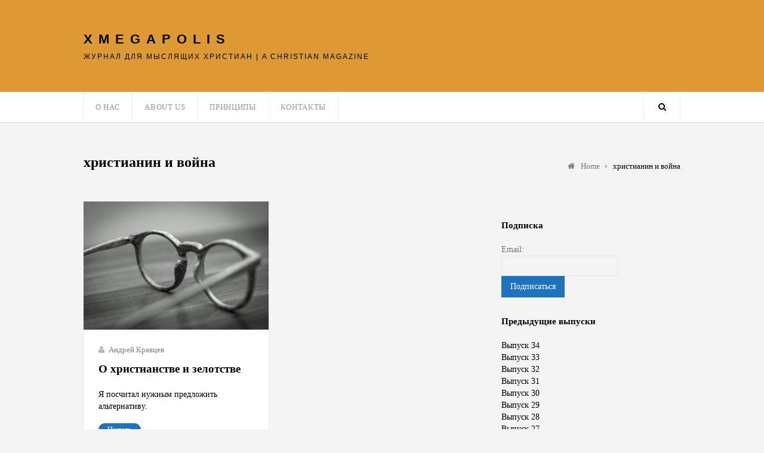

--- FILE ---
content_type: text/html; charset=UTF-8
request_url: https://xmegapolis.com/tag/%D1%85%D1%80%D0%B8%D1%81%D1%82%D0%B8%D0%B0%D0%BD%D0%B8%D0%BD-%D0%B8-%D0%B2%D0%BE%D0%B9%D0%BD%D0%B0/
body_size: 9098
content:
<!DOCTYPE html>
<html lang="en-US">

<head>
	<meta charset="UTF-8">
	<meta name="viewport" content="width=device-width, initial-scale=1">
	<link rel="pingback" href="https://xmegapolis.com/xmlrpc.php">
	<!--[if lt IE 9]>
		<script src="https://xmegapolis.com/wp-content/themes/wpex-luxmag/js/plugins/html5.js"></script>
	<![endif]-->
	<title>христианин и война &#8211; XMEGAPOLIS</title>
<meta name='robots' content='max-image-preview:large' />
<link rel='dns-prefetch' href='//fonts.googleapis.com' />
<link rel="alternate" type="application/rss+xml" title="XMEGAPOLIS &raquo; Feed" href="https://xmegapolis.com/feed/" />
<link rel="alternate" type="application/rss+xml" title="XMEGAPOLIS &raquo; Comments Feed" href="https://xmegapolis.com/comments/feed/" />
<link rel="alternate" type="application/rss+xml" title="XMEGAPOLIS &raquo; христианин и война Tag Feed" href="https://xmegapolis.com/tag/%d1%85%d1%80%d0%b8%d1%81%d1%82%d0%b8%d0%b0%d0%bd%d0%b8%d0%bd-%d0%b8-%d0%b2%d0%be%d0%b9%d0%bd%d0%b0/feed/" />
<style id='wp-img-auto-sizes-contain-inline-css' type='text/css'>
img:is([sizes=auto i],[sizes^="auto," i]){contain-intrinsic-size:3000px 1500px}
/*# sourceURL=wp-img-auto-sizes-contain-inline-css */
</style>
<style id='wp-emoji-styles-inline-css' type='text/css'>

	img.wp-smiley, img.emoji {
		display: inline !important;
		border: none !important;
		box-shadow: none !important;
		height: 1em !important;
		width: 1em !important;
		margin: 0 0.07em !important;
		vertical-align: -0.1em !important;
		background: none !important;
		padding: 0 !important;
	}
/*# sourceURL=wp-emoji-styles-inline-css */
</style>
<style id='wp-block-library-inline-css' type='text/css'>
:root{--wp-block-synced-color:#7a00df;--wp-block-synced-color--rgb:122,0,223;--wp-bound-block-color:var(--wp-block-synced-color);--wp-editor-canvas-background:#ddd;--wp-admin-theme-color:#007cba;--wp-admin-theme-color--rgb:0,124,186;--wp-admin-theme-color-darker-10:#006ba1;--wp-admin-theme-color-darker-10--rgb:0,107,160.5;--wp-admin-theme-color-darker-20:#005a87;--wp-admin-theme-color-darker-20--rgb:0,90,135;--wp-admin-border-width-focus:2px}@media (min-resolution:192dpi){:root{--wp-admin-border-width-focus:1.5px}}.wp-element-button{cursor:pointer}:root .has-very-light-gray-background-color{background-color:#eee}:root .has-very-dark-gray-background-color{background-color:#313131}:root .has-very-light-gray-color{color:#eee}:root .has-very-dark-gray-color{color:#313131}:root .has-vivid-green-cyan-to-vivid-cyan-blue-gradient-background{background:linear-gradient(135deg,#00d084,#0693e3)}:root .has-purple-crush-gradient-background{background:linear-gradient(135deg,#34e2e4,#4721fb 50%,#ab1dfe)}:root .has-hazy-dawn-gradient-background{background:linear-gradient(135deg,#faaca8,#dad0ec)}:root .has-subdued-olive-gradient-background{background:linear-gradient(135deg,#fafae1,#67a671)}:root .has-atomic-cream-gradient-background{background:linear-gradient(135deg,#fdd79a,#004a59)}:root .has-nightshade-gradient-background{background:linear-gradient(135deg,#330968,#31cdcf)}:root .has-midnight-gradient-background{background:linear-gradient(135deg,#020381,#2874fc)}:root{--wp--preset--font-size--normal:16px;--wp--preset--font-size--huge:42px}.has-regular-font-size{font-size:1em}.has-larger-font-size{font-size:2.625em}.has-normal-font-size{font-size:var(--wp--preset--font-size--normal)}.has-huge-font-size{font-size:var(--wp--preset--font-size--huge)}.has-text-align-center{text-align:center}.has-text-align-left{text-align:left}.has-text-align-right{text-align:right}.has-fit-text{white-space:nowrap!important}#end-resizable-editor-section{display:none}.aligncenter{clear:both}.items-justified-left{justify-content:flex-start}.items-justified-center{justify-content:center}.items-justified-right{justify-content:flex-end}.items-justified-space-between{justify-content:space-between}.screen-reader-text{border:0;clip-path:inset(50%);height:1px;margin:-1px;overflow:hidden;padding:0;position:absolute;width:1px;word-wrap:normal!important}.screen-reader-text:focus{background-color:#ddd;clip-path:none;color:#444;display:block;font-size:1em;height:auto;left:5px;line-height:normal;padding:15px 23px 14px;text-decoration:none;top:5px;width:auto;z-index:100000}html :where(.has-border-color){border-style:solid}html :where([style*=border-top-color]){border-top-style:solid}html :where([style*=border-right-color]){border-right-style:solid}html :where([style*=border-bottom-color]){border-bottom-style:solid}html :where([style*=border-left-color]){border-left-style:solid}html :where([style*=border-width]){border-style:solid}html :where([style*=border-top-width]){border-top-style:solid}html :where([style*=border-right-width]){border-right-style:solid}html :where([style*=border-bottom-width]){border-bottom-style:solid}html :where([style*=border-left-width]){border-left-style:solid}html :where(img[class*=wp-image-]){height:auto;max-width:100%}:where(figure){margin:0 0 1em}html :where(.is-position-sticky){--wp-admin--admin-bar--position-offset:var(--wp-admin--admin-bar--height,0px)}@media screen and (max-width:600px){html :where(.is-position-sticky){--wp-admin--admin-bar--position-offset:0px}}

/*# sourceURL=wp-block-library-inline-css */
</style><style id='global-styles-inline-css' type='text/css'>
:root{--wp--preset--aspect-ratio--square: 1;--wp--preset--aspect-ratio--4-3: 4/3;--wp--preset--aspect-ratio--3-4: 3/4;--wp--preset--aspect-ratio--3-2: 3/2;--wp--preset--aspect-ratio--2-3: 2/3;--wp--preset--aspect-ratio--16-9: 16/9;--wp--preset--aspect-ratio--9-16: 9/16;--wp--preset--color--black: #000000;--wp--preset--color--cyan-bluish-gray: #abb8c3;--wp--preset--color--white: #ffffff;--wp--preset--color--pale-pink: #f78da7;--wp--preset--color--vivid-red: #cf2e2e;--wp--preset--color--luminous-vivid-orange: #ff6900;--wp--preset--color--luminous-vivid-amber: #fcb900;--wp--preset--color--light-green-cyan: #7bdcb5;--wp--preset--color--vivid-green-cyan: #00d084;--wp--preset--color--pale-cyan-blue: #8ed1fc;--wp--preset--color--vivid-cyan-blue: #0693e3;--wp--preset--color--vivid-purple: #9b51e0;--wp--preset--gradient--vivid-cyan-blue-to-vivid-purple: linear-gradient(135deg,rgb(6,147,227) 0%,rgb(155,81,224) 100%);--wp--preset--gradient--light-green-cyan-to-vivid-green-cyan: linear-gradient(135deg,rgb(122,220,180) 0%,rgb(0,208,130) 100%);--wp--preset--gradient--luminous-vivid-amber-to-luminous-vivid-orange: linear-gradient(135deg,rgb(252,185,0) 0%,rgb(255,105,0) 100%);--wp--preset--gradient--luminous-vivid-orange-to-vivid-red: linear-gradient(135deg,rgb(255,105,0) 0%,rgb(207,46,46) 100%);--wp--preset--gradient--very-light-gray-to-cyan-bluish-gray: linear-gradient(135deg,rgb(238,238,238) 0%,rgb(169,184,195) 100%);--wp--preset--gradient--cool-to-warm-spectrum: linear-gradient(135deg,rgb(74,234,220) 0%,rgb(151,120,209) 20%,rgb(207,42,186) 40%,rgb(238,44,130) 60%,rgb(251,105,98) 80%,rgb(254,248,76) 100%);--wp--preset--gradient--blush-light-purple: linear-gradient(135deg,rgb(255,206,236) 0%,rgb(152,150,240) 100%);--wp--preset--gradient--blush-bordeaux: linear-gradient(135deg,rgb(254,205,165) 0%,rgb(254,45,45) 50%,rgb(107,0,62) 100%);--wp--preset--gradient--luminous-dusk: linear-gradient(135deg,rgb(255,203,112) 0%,rgb(199,81,192) 50%,rgb(65,88,208) 100%);--wp--preset--gradient--pale-ocean: linear-gradient(135deg,rgb(255,245,203) 0%,rgb(182,227,212) 50%,rgb(51,167,181) 100%);--wp--preset--gradient--electric-grass: linear-gradient(135deg,rgb(202,248,128) 0%,rgb(113,206,126) 100%);--wp--preset--gradient--midnight: linear-gradient(135deg,rgb(2,3,129) 0%,rgb(40,116,252) 100%);--wp--preset--font-size--small: 13px;--wp--preset--font-size--medium: 20px;--wp--preset--font-size--large: 36px;--wp--preset--font-size--x-large: 42px;--wp--preset--spacing--20: 0.44rem;--wp--preset--spacing--30: 0.67rem;--wp--preset--spacing--40: 1rem;--wp--preset--spacing--50: 1.5rem;--wp--preset--spacing--60: 2.25rem;--wp--preset--spacing--70: 3.38rem;--wp--preset--spacing--80: 5.06rem;--wp--preset--shadow--natural: 6px 6px 9px rgba(0, 0, 0, 0.2);--wp--preset--shadow--deep: 12px 12px 50px rgba(0, 0, 0, 0.4);--wp--preset--shadow--sharp: 6px 6px 0px rgba(0, 0, 0, 0.2);--wp--preset--shadow--outlined: 6px 6px 0px -3px rgb(255, 255, 255), 6px 6px rgb(0, 0, 0);--wp--preset--shadow--crisp: 6px 6px 0px rgb(0, 0, 0);}:where(.is-layout-flex){gap: 0.5em;}:where(.is-layout-grid){gap: 0.5em;}body .is-layout-flex{display: flex;}.is-layout-flex{flex-wrap: wrap;align-items: center;}.is-layout-flex > :is(*, div){margin: 0;}body .is-layout-grid{display: grid;}.is-layout-grid > :is(*, div){margin: 0;}:where(.wp-block-columns.is-layout-flex){gap: 2em;}:where(.wp-block-columns.is-layout-grid){gap: 2em;}:where(.wp-block-post-template.is-layout-flex){gap: 1.25em;}:where(.wp-block-post-template.is-layout-grid){gap: 1.25em;}.has-black-color{color: var(--wp--preset--color--black) !important;}.has-cyan-bluish-gray-color{color: var(--wp--preset--color--cyan-bluish-gray) !important;}.has-white-color{color: var(--wp--preset--color--white) !important;}.has-pale-pink-color{color: var(--wp--preset--color--pale-pink) !important;}.has-vivid-red-color{color: var(--wp--preset--color--vivid-red) !important;}.has-luminous-vivid-orange-color{color: var(--wp--preset--color--luminous-vivid-orange) !important;}.has-luminous-vivid-amber-color{color: var(--wp--preset--color--luminous-vivid-amber) !important;}.has-light-green-cyan-color{color: var(--wp--preset--color--light-green-cyan) !important;}.has-vivid-green-cyan-color{color: var(--wp--preset--color--vivid-green-cyan) !important;}.has-pale-cyan-blue-color{color: var(--wp--preset--color--pale-cyan-blue) !important;}.has-vivid-cyan-blue-color{color: var(--wp--preset--color--vivid-cyan-blue) !important;}.has-vivid-purple-color{color: var(--wp--preset--color--vivid-purple) !important;}.has-black-background-color{background-color: var(--wp--preset--color--black) !important;}.has-cyan-bluish-gray-background-color{background-color: var(--wp--preset--color--cyan-bluish-gray) !important;}.has-white-background-color{background-color: var(--wp--preset--color--white) !important;}.has-pale-pink-background-color{background-color: var(--wp--preset--color--pale-pink) !important;}.has-vivid-red-background-color{background-color: var(--wp--preset--color--vivid-red) !important;}.has-luminous-vivid-orange-background-color{background-color: var(--wp--preset--color--luminous-vivid-orange) !important;}.has-luminous-vivid-amber-background-color{background-color: var(--wp--preset--color--luminous-vivid-amber) !important;}.has-light-green-cyan-background-color{background-color: var(--wp--preset--color--light-green-cyan) !important;}.has-vivid-green-cyan-background-color{background-color: var(--wp--preset--color--vivid-green-cyan) !important;}.has-pale-cyan-blue-background-color{background-color: var(--wp--preset--color--pale-cyan-blue) !important;}.has-vivid-cyan-blue-background-color{background-color: var(--wp--preset--color--vivid-cyan-blue) !important;}.has-vivid-purple-background-color{background-color: var(--wp--preset--color--vivid-purple) !important;}.has-black-border-color{border-color: var(--wp--preset--color--black) !important;}.has-cyan-bluish-gray-border-color{border-color: var(--wp--preset--color--cyan-bluish-gray) !important;}.has-white-border-color{border-color: var(--wp--preset--color--white) !important;}.has-pale-pink-border-color{border-color: var(--wp--preset--color--pale-pink) !important;}.has-vivid-red-border-color{border-color: var(--wp--preset--color--vivid-red) !important;}.has-luminous-vivid-orange-border-color{border-color: var(--wp--preset--color--luminous-vivid-orange) !important;}.has-luminous-vivid-amber-border-color{border-color: var(--wp--preset--color--luminous-vivid-amber) !important;}.has-light-green-cyan-border-color{border-color: var(--wp--preset--color--light-green-cyan) !important;}.has-vivid-green-cyan-border-color{border-color: var(--wp--preset--color--vivid-green-cyan) !important;}.has-pale-cyan-blue-border-color{border-color: var(--wp--preset--color--pale-cyan-blue) !important;}.has-vivid-cyan-blue-border-color{border-color: var(--wp--preset--color--vivid-cyan-blue) !important;}.has-vivid-purple-border-color{border-color: var(--wp--preset--color--vivid-purple) !important;}.has-vivid-cyan-blue-to-vivid-purple-gradient-background{background: var(--wp--preset--gradient--vivid-cyan-blue-to-vivid-purple) !important;}.has-light-green-cyan-to-vivid-green-cyan-gradient-background{background: var(--wp--preset--gradient--light-green-cyan-to-vivid-green-cyan) !important;}.has-luminous-vivid-amber-to-luminous-vivid-orange-gradient-background{background: var(--wp--preset--gradient--luminous-vivid-amber-to-luminous-vivid-orange) !important;}.has-luminous-vivid-orange-to-vivid-red-gradient-background{background: var(--wp--preset--gradient--luminous-vivid-orange-to-vivid-red) !important;}.has-very-light-gray-to-cyan-bluish-gray-gradient-background{background: var(--wp--preset--gradient--very-light-gray-to-cyan-bluish-gray) !important;}.has-cool-to-warm-spectrum-gradient-background{background: var(--wp--preset--gradient--cool-to-warm-spectrum) !important;}.has-blush-light-purple-gradient-background{background: var(--wp--preset--gradient--blush-light-purple) !important;}.has-blush-bordeaux-gradient-background{background: var(--wp--preset--gradient--blush-bordeaux) !important;}.has-luminous-dusk-gradient-background{background: var(--wp--preset--gradient--luminous-dusk) !important;}.has-pale-ocean-gradient-background{background: var(--wp--preset--gradient--pale-ocean) !important;}.has-electric-grass-gradient-background{background: var(--wp--preset--gradient--electric-grass) !important;}.has-midnight-gradient-background{background: var(--wp--preset--gradient--midnight) !important;}.has-small-font-size{font-size: var(--wp--preset--font-size--small) !important;}.has-medium-font-size{font-size: var(--wp--preset--font-size--medium) !important;}.has-large-font-size{font-size: var(--wp--preset--font-size--large) !important;}.has-x-large-font-size{font-size: var(--wp--preset--font-size--x-large) !important;}
/*# sourceURL=global-styles-inline-css */
</style>

<style id='classic-theme-styles-inline-css' type='text/css'>
/*! This file is auto-generated */
.wp-block-button__link{color:#fff;background-color:#32373c;border-radius:9999px;box-shadow:none;text-decoration:none;padding:calc(.667em + 2px) calc(1.333em + 2px);font-size:1.125em}.wp-block-file__button{background:#32373c;color:#fff;text-decoration:none}
/*# sourceURL=/wp-includes/css/classic-themes.min.css */
</style>
<link rel='stylesheet' id='wpex-style-css' href='https://xmegapolis.com/wp-content/themes/wpex-luxmag/style.css?ver=1.6.0' type='text/css' media='all' />
<link rel='stylesheet' id='wpex-google-font-source-sans-pro-css' href='http://fonts.googleapis.com/css?family=Source+Sans+Pro%3A300%2C400%2C600%2C700&#038;subset=latin%2Cvietnamese%2Clatin-ext&#038;ver=6.9' type='text/css' media='all' />
<link rel='stylesheet' id='font-awesome-css' href='https://xmegapolis.com/wp-content/themes/wpex-luxmag/css/font-awesome.min.css?ver=4.2.0' type='text/css' media='all' />
<link rel='stylesheet' id='wp-pagenavi-css' href='https://xmegapolis.com/wp-content/plugins/wp-pagenavi/pagenavi-css.css?ver=2.70' type='text/css' media='all' />
<link rel='stylesheet' id='wp-author-bio-css' href='https://xmegapolis.com/wp-content/plugins/wp-about-author/wp-about-author.css?ver=1.6' type='text/css' media='all' />
<script type="text/javascript" src="https://xmegapolis.com/wp-includes/js/jquery/jquery.min.js?ver=3.7.1" id="jquery-core-js"></script>
<script type="text/javascript" src="https://xmegapolis.com/wp-includes/js/jquery/jquery-migrate.min.js?ver=3.4.1" id="jquery-migrate-js"></script>
<script type="text/javascript" src="https://xmegapolis.com/wp-content/plugins/mailchimp-widget/js/mailchimp-widget-min.js?ver=6.9" id="ns-mc-widget-js"></script>
<link rel="https://api.w.org/" href="https://xmegapolis.com/wp-json/" /><link rel="alternate" title="JSON" type="application/json" href="https://xmegapolis.com/wp-json/wp/v2/tags/1912" /><link rel="EditURI" type="application/rsd+xml" title="RSD" href="https://xmegapolis.com/xmlrpc.php?rsd" />
<meta name="generator" content="WordPress 6.9" />
<!--[if IE 8]><link rel="stylesheet" type="text/css" href="https://xmegapolis.com/wp-content/themes/wpex-luxmag/css/ie8.css" media="screen"><![endif]--><!--[if lt IE 9]>
			<script src="https://xmegapolis.com/wp-content/themes/wpex-luxmag/js/html5.js"></script>
		<![endif]--><!-- Theme Customizer Styling Options -->
<style type="text/css">
.home-slider-caption-excerpt .wpex-readmore a{background-color:#000000}.wpex-readmore a{background-color:#000000}#home-slider .flex-direction-nav li a:hover{background-color:#000000}.loop-entry .wpex-readmore a{background-color:#000000}.page-numbers a:hover, .page-numbers.current, .page-links span, .page-links a:hover span{background-color:#000000}.widget_tag_cloud a{background-color:#000000}body a.site-scroll-top:hover{background-color:#000000}.site-social a:hover{background-color:#000000}.author-badge{background-color:#000000}html input[type="button"]{background-color:#000000}html input[type="submit"]{background-color:#000000}.site-searchform button{background-color:#000000}#site-navigation .dropdown-menu > .current-menu-ancestor > a:after{background-color:#000000}#site-navigation .dropdown-menu > .current-menu-parent > a:after{background-color:#000000}#site-navigation .dropdown-menu > .current-menu-item > a:after{background-color:#000000}#wpex-widget-tags-tab a{background-color:#000000}a{color:#000000}a:hover{color:#000000}h1 a:hover{color:#000000}h2 a:hover{color:#000000}h3 a:hover{color:#000000}h4 a:hover{color:#000000}.header-search-icon:hover{color:#000000}#footer-wrap .wpex-tabs-widget-tabs a:hover{color:#000000}#footer-wrap .wpex-tabs-widget-tabs a.active{color:#000000}.wpex-tabs-widget-tabs a:hover{color:#000000}.wpex-tabs-widget-tabs a.active{color:#000000}.sidebar-container a:hover,.entry a:hover{color:#000}#header-wrap{ background-color:#dd9933 !important; }#logo a{ color:#000000 !important; }#blog-description{ color:#000000 !important; }#site-navigation-wrap{ background:#ffffff !important; }input[type="button"], input[type="submit"], .page-numbers a:hover, .page-numbers.current, .page-links span, .page-links a:hover span, .home-slider-caption-excerpt .wpex-readmore a, .loop-entry .wpex-readmore a{ color:#ffffff !important; }input[type="button"], input[type="submit"], .page-numbers a:hover, .page-numbers.current, .page-links span, .page-links a:hover span, .home-slider-caption-excerpt .wpex-readmore a, .loop-entry .wpex-readmore a{ background:#1e73be !important; }#footer-wrap a:hover{ color:#000000 !important; }#footer-bottom{ background:#dd9933 !important; }#footer-bottom, #footer-bottom p{ color:#000000 !important; }#footer-bottom a:hover{ color:#000000 !important; }
</style><!-- Typography CSS --><style type="text/css">body{font-family:"Verdana";color:#000000;}.site-text-logo a{font-family:"Arial";}#blog-description{font-family:"Arial";}</style><!-- Theme Custom CSS --><style>div.post-meta-container{display:none}</style><style type="text/css" id="custom-background-css">
body.custom-background { background-color: #f4f4f4; }
</style>
	</head>

<body class="archive tag tag-1912 custom-background wp-theme-wpex-luxmag wpex-theme responsive default-skin right-sidebar entry-columns-2 with-sidebar">

	<div id="wrap" class="clr">

		<div id="header-wrap" class="clr">

			<header id="header" class="site-header clr container" role="banner">

				
<div class="site-branding clr">

	<div id="logo" class="clr">

		
			<div class="site-text-logo clr">
				<a href="https://xmegapolis.com" title="XMEGAPOLIS" rel="home">XMEGAPOLIS</a>
			</div>

		
	</div><!-- #logo -->

	
		<div id="blog-description" class="clr">
			Журнал для мыслящих христиан | A Christian Magazine		</div><!-- #blog-description -->

		
</div><!-- .site-branding -->
				
	<div class="site-social clr">
		
		
		
		
		
		
		
		
		
		
		
		
		
		
	</div><!-- .site-social -->


			</header><!-- #header -->

		</div><!-- #header-wrap -->

		
<div id="site-navigation-wrap" class="clr ">

	<div id="site-navigation-inner" class="clr">

		<nav id="site-navigation" class="navigation main-navigation clr container" role="navigation">

			
				<a href="#mobile-nav" class="navigation-toggle"><span class="fa fa-bars navigation-toggle-icon"></span><span class="navigation-toggle-text">Поиск Navigate</span></a>

			<div class="menu-top-menu-container"><ul id="menu-top-menu" class="main-nav dropdown-menu sf-menu"><li id="menu-item-13" class="menu-item menu-item-type-post_type menu-item-object-page menu-item-13"><a href="https://xmegapolis.com/abt-us/">О нас</a></li>
<li id="menu-item-914" class="menu-item menu-item-type-post_type menu-item-object-page menu-item-914"><a href="https://xmegapolis.com/eng/">About Us</a></li>
<li id="menu-item-32" class="menu-item menu-item-type-post_type menu-item-object-page menu-item-32"><a href="https://xmegapolis.com/policies/">Принципы</a></li>
<li id="menu-item-29" class="menu-item menu-item-type-post_type menu-item-object-page menu-item-29"><a href="https://xmegapolis.com/contacts/">Контакты</a></li>
</ul></div>
			
			<a href="#" class="header-search-icon" title="Search">
				<span class="fa fa-search"></span>
			</a><!-- .header-search-icon -->

		</nav><!-- #site-navigation -->

	</div><!-- #site-navigation-inner -->

</div><!-- #site-navigation-wrap -->
		<div class="site-main-wrap clr">

			<div id="main" class="site-main clr container">

			
<div class="search-overlay clr">
	<form method="get" id="searchform" class="overlay-searchform" action="https://xmegapolis.com/" role="search">
		<input type="search" class="field" name="s" id="s" value="To search type and hit enter" onfocus="if(this.value==this.defaultValue)this.value='';" onblur="if(this.value=='')this.value=this.defaultValue;" autocomplete="off" />
	</form>
</div><!-- .search-overlay -->
			
	<div id="primary" class="content-area clr">

		<header class="archive-header clr">

			<h1 class="archive-header-title">христианин и война</h1>

			
			<nav class="site-breadcrumbs clr"><div class="breadcrumb-trail clr"><span itemscope="" itemtype="http://data-vocabulary.org/Breadcrumb">
							<a href="https://xmegapolis.com" title="XMEGAPOLIS" rel="home" class="trail-begin">
								<span itemprop="title"><i class="fa fa-home"></i> Home</span>
							</a>
						</span> <span class="sep"><span class="breadcrumbs-sep fa fa-caret-right"></span></span> <span class="trail-end">христианин и война</span></div></nav>
		</header><!-- .archive-header -->

		<div id="content" class="site-content left-content clr" role="main">

			
				<div id="blog-wrap" class="clr masonry-grid">

					
							<div class="row clr">

						
<article id="post-12791" class="post-12791 post type-post status-publish format-standard has-post-thumbnail hentry category-1894 category-1895 tag-christianity-and-zealots tag-1223 tag-1911 tag-1909 tag-1912 span_1_of_2 masonry-entry col-1 loop-entry col clr cat-1894 cat-1895">

	<div class="loop-entry-inner clr">

		

	<div class="loop-entry-media clr">

		<figure class="loop-entry-thumbnail">

			
				<a href="https://xmegapolis.com/wp-content/uploads/2023/06/glasses-5486967_1280-1.jpg" title="О христианстве и зелотстве" class="wpex-lightbox">

			
				<div class="post-thumbnail">
					<img src="https://xmegapolis.com/wp-content/uploads/2023/06/glasses-5486967_1280-1-650x450.jpg" alt="О христианстве и зелотстве" width="650" height="450" />
				</div><!-- .post-thumbnail -->

				
				<span class="overlay"></span>

			</a>

		</figure><!-- .loop-entry-thumbnail -->

	</div><!-- .loop-entry-media -->


		<div class="loop-entry-content clr">

			
<header classs="loop-entry-header clr">

	
		
<div class="loop-entry-meta clr">

	
			<div class="loop-entry-meta-author">
				<span class="fa fa-user"></span><a href="https://xmegapolis.com/author/akravtsev/" title="Posts by Андрей Кравцев" rel="author">Андрей Кравцев</a>			</div>

			
	
</div><!-- .loop-entry-meta -->		
	
	<h2 class="loop-entry-title">
		<a href="https://xmegapolis.com/xtianity-zeal-0706-2023/" title="О христианстве и зелотстве">
			О христианстве и зелотстве		</a>
	</h2>

</header><!-- .loop-entry-header -->
			
<div class="loop-entry-excerpt entry clr">

	
		Я посчитал нужным предложить альтернативу.<div class="wpex-readmore">
			<a href="https://xmegapolis.com/xtianity-zeal-0706-2023/" title="Читать" rel="bookmark"><span class="text">Читать</span><span class="arrow">&rarr;</span></a>
		</div>
	
</div><!-- .loop-entry-excerpt -->
		</div><!-- .loop-entry-content -->

	</div><!-- .loop-entry-inner -->

</article><!-- .loop-entry --></div><!-- .row -->
				</div><!-- #blog-wrap -->

				
			
		</div><!-- #content -->

		
	<aside id="secondary" class="sidebar-container" role="complementary">

		<div class="sidebar-inner">

			<div class="widget-area">

				<div class="sidebar-widget widget_text clr">			<div class="textwidget"><div class="fb-page" 
  data-href="http://www.facebook.com/pages/Christian-Megapolis/132377550159555"
  data-width="380" 
  data-hide-cover="false"
  data-show-facepile="false"></div>
</div>
		</div><div class="sidebar-widget widget_ns_mailchimp clr"><span class="widget-title">Подписка</span>	
				<form action="/tag/%D1%85%D1%80%D0%B8%D1%81%D1%82%D0%B8%D0%B0%D0%BD%D0%B8%D0%BD-%D0%B8-%D0%B2%D0%BE%D0%B9%D0%BD%D0%B0/" id="ns_widget_mailchimp_form-2" method="post">
																<input type="hidden" name="ns_mc_number" value="2" />
						<label for="ns_widget_mailchimp-email-2">Email:</label>
						<input id="ns_widget_mailchimp-email-2" type="text" name="ns_widget_mailchimp_email" />
						<input class="button" type="submit" name="Подписаться" value="Подписаться" />
					</form>
						<script>jQuery('#ns_widget_mailchimp_form-2').ns_mc_widget({"url" : "/index.php", "cookie_id" : "ns_widget_mailchimp-2", "cookie_value" : "282066387db00ca8f89d813f3a2d0cc3", "loader_graphic" : "https://xmegapolis.com/wp-content/plugins/mailchimp-widget/images/ajax-loader.gif"}); </script>
				</div><div class="sidebar-widget widget_nav_menu clr"><span class="widget-title">Предыдущие выпуски</span><div class="menu-editions-container"><ul id="menu-editions" class="menu"><li id="menu-item-8159" class="menu-item menu-item-type-taxonomy menu-item-object-category menu-item-8159"><a href="https://xmegapolis.com/category/2017/%d0%b2%d1%8b%d0%bf%d1%83%d1%81%d0%ba-34/">Выпуск 34</a></li>
<li id="menu-item-8158" class="menu-item menu-item-type-taxonomy menu-item-object-category menu-item-8158"><a href="https://xmegapolis.com/category/2016/%d0%b2%d1%8b%d0%bf%d1%83%d1%81%d0%ba-33/">Выпуск 33</a></li>
<li id="menu-item-6706" class="menu-item menu-item-type-taxonomy menu-item-object-category menu-item-6706"><a href="https://xmegapolis.com/category/2016/%d0%b2%d1%8b%d0%bf%d1%83%d1%81%d0%ba-32/">Выпуск 32</a></li>
<li id="menu-item-6705" class="menu-item menu-item-type-taxonomy menu-item-object-category menu-item-6705"><a href="https://xmegapolis.com/category/2015/%d0%b2%d1%8b%d0%bf%d1%83%d1%81%d0%ba-31/">Выпуск 31</a></li>
<li id="menu-item-6704" class="menu-item menu-item-type-taxonomy menu-item-object-category menu-item-6704"><a href="https://xmegapolis.com/category/2015/%d0%b2%d1%8b%d0%bf%d1%83%d1%81%d0%ba-30/">Выпуск 30</a></li>
<li id="menu-item-6703" class="menu-item menu-item-type-taxonomy menu-item-object-category menu-item-6703"><a href="https://xmegapolis.com/category/2015/%d0%b2%d1%8b%d0%bf%d1%83%d1%81%d0%ba-29/">Выпуск 29</a></li>
<li id="menu-item-5710" class="menu-item menu-item-type-taxonomy menu-item-object-category menu-item-5710"><a href="https://xmegapolis.com/category/2014/%d0%b2%d1%8b%d0%bf%d1%83%d1%81%d0%ba-28/">Выпуск 28</a></li>
<li id="menu-item-5709" class="menu-item menu-item-type-taxonomy menu-item-object-category menu-item-5709"><a href="https://xmegapolis.com/category/2014/%d0%b2%d1%8b%d0%bf%d1%83%d1%81%d0%ba-27/">Выпуск 27</a></li>
<li id="menu-item-5708" class="menu-item menu-item-type-taxonomy menu-item-object-category menu-item-5708"><a href="https://xmegapolis.com/category/2014/%d0%b2%d1%8b%d0%bf%d1%83%d1%81%d0%ba-26/">Выпуск 26</a></li>
<li id="menu-item-5233" class="menu-item menu-item-type-taxonomy menu-item-object-category menu-item-5233"><a href="https://xmegapolis.com/category/2014/%d0%b2%d1%8b%d0%bf%d1%83%d1%81%d0%ba-25/">Выпуск 25</a></li>
<li id="menu-item-5050" class="menu-item menu-item-type-taxonomy menu-item-object-category menu-item-5050"><a href="https://xmegapolis.com/category/2013/%d0%b2%d1%8b%d0%bf%d1%83%d1%81%d0%ba-24/">Выпуск 24</a></li>
<li id="menu-item-4739" class="menu-item menu-item-type-taxonomy menu-item-object-category menu-item-4739"><a href="https://xmegapolis.com/category/2013/%d0%b2%d1%8b%d0%bf%d1%83%d1%81%d0%ba-23/">Выпуск 23</a></li>
<li id="menu-item-4738" class="menu-item menu-item-type-taxonomy menu-item-object-category menu-item-4738"><a href="https://xmegapolis.com/category/2013/%d0%b2%d1%8b%d0%bf%d1%83%d1%81%d0%ba-22/">Выпуск 22</a></li>
<li id="menu-item-4737" class="menu-item menu-item-type-taxonomy menu-item-object-category menu-item-4737"><a href="https://xmegapolis.com/category/2013/%d0%b2%d1%8b%d0%bf%d1%83%d1%81%d0%ba-21/">Выпуск 21</a></li>
<li id="menu-item-4005" class="menu-item menu-item-type-taxonomy menu-item-object-category menu-item-4005"><a href="https://xmegapolis.com/category/2013/%d0%b2%d1%8b%d0%bf%d1%83%d1%81%d0%ba-20/">Выпуск 20</a></li>
<li id="menu-item-3762" class="menu-item menu-item-type-taxonomy menu-item-object-category menu-item-3762"><a href="https://xmegapolis.com/category/2013/%d0%b2%d1%8b%d0%bf%d1%83%d1%81%d0%ba-19/">Выпуск 19</a></li>
<li id="menu-item-3310" class="menu-item menu-item-type-taxonomy menu-item-object-category menu-item-3310"><a href="https://xmegapolis.com/category/2012/%d0%b2%d1%8b%d0%bf%d1%83%d1%81%d0%ba-18/">Выпуск 18</a></li>
<li id="menu-item-3144" class="menu-item menu-item-type-taxonomy menu-item-object-category menu-item-3144"><a href="https://xmegapolis.com/category/2012/%d0%b2%d1%8b%d0%bf%d1%83%d1%81%d0%ba-17/">Выпуск 17</a></li>
<li id="menu-item-3145" class="menu-item menu-item-type-taxonomy menu-item-object-category menu-item-3145"><a href="https://xmegapolis.com/category/2012/%d0%b2%d1%8b%d0%bf%d1%83%d1%81%d0%ba-16/">Выпуск 16</a></li>
<li id="menu-item-2059" class="menu-item menu-item-type-taxonomy menu-item-object-category menu-item-2059"><a href="https://xmegapolis.com/category/2012/%d0%b2%d1%8b%d0%bf%d1%83%d1%81%d0%ba-15/">Выпуск 15</a></li>
<li id="menu-item-1576" class="menu-item menu-item-type-taxonomy menu-item-object-category menu-item-1576"><a href="https://xmegapolis.com/category/2012/%d0%b2%d1%8b%d0%bf%d1%83%d1%81%d0%ba-14/">Выпуск 14</a></li>
<li id="menu-item-1349" class="menu-item menu-item-type-taxonomy menu-item-object-category menu-item-1349"><a href="https://xmegapolis.com/category/2012/edition-13/">Выпуск 13</a></li>
<li id="menu-item-1069" class="menu-item menu-item-type-taxonomy menu-item-object-category menu-item-1069"><a href="https://xmegapolis.com/category/2011/edition-12/">Выпуск 12</a></li>
<li id="menu-item-725" class="menu-item menu-item-type-taxonomy menu-item-object-category menu-item-725"><a href="https://xmegapolis.com/category/2011/edition-11/">Выпуск 11</a></li>
<li id="menu-item-726" class="menu-item menu-item-type-taxonomy menu-item-object-category menu-item-726"><a href="https://xmegapolis.com/category/2011/edition-10/">Выпуск 10</a></li>
<li id="menu-item-727" class="menu-item menu-item-type-taxonomy menu-item-object-category menu-item-727"><a href="https://xmegapolis.com/category/2011/edition-9/">Выпуск 9</a></li>
<li id="menu-item-729" class="menu-item menu-item-type-taxonomy menu-item-object-category menu-item-729"><a href="https://xmegapolis.com/category/2011/edition-8/">Выпуск 8</a></li>
<li id="menu-item-728" class="menu-item menu-item-type-taxonomy menu-item-object-category menu-item-728"><a href="https://xmegapolis.com/category/2011/edition-7/">Выпуск 7</a></li>
<li id="menu-item-730" class="menu-item menu-item-type-taxonomy menu-item-object-category menu-item-730"><a href="https://xmegapolis.com/category/2010/edition-6/">Выпуск 6</a></li>
<li id="menu-item-916" class="menu-item menu-item-type-taxonomy menu-item-object-category menu-item-916"><a href="https://xmegapolis.com/category/2010/edition-5/">Выпуск 5</a></li>
<li id="menu-item-1068" class="menu-item menu-item-type-taxonomy menu-item-object-category menu-item-1068"><a href="https://xmegapolis.com/category/2010/edition-4/">Выпуск 4</a></li>
<li id="menu-item-1067" class="menu-item menu-item-type-taxonomy menu-item-object-category menu-item-1067"><a href="https://xmegapolis.com/category/2010/edition-3/">Выпуск 3</a></li>
<li id="menu-item-1066" class="menu-item menu-item-type-taxonomy menu-item-object-category menu-item-1066"><a href="https://xmegapolis.com/category/2010/edition-2/">Выпуск 2</a></li>
<li id="menu-item-1065" class="menu-item menu-item-type-taxonomy menu-item-object-category menu-item-1065"><a href="https://xmegapolis.com/category/2010/edition-1/">Выпуск 1</a></li>
</ul></div></div>
			</div><!-- .widget-area -->

		</div><!-- .sidebar-inner -->

	</aside><!-- #secondary -->


	</div><!-- #primary -->


		</div><!--.site-main -->

	</div><!-- .site-main-wrap -->

</div><!-- #wrap -->

<footer id="footer-wrap" class="site-footer clr">

	
	<div id="footer" class="container clr">

		<div id="footer-widgets" class="clr">

			<div class="footer-box span_1_of_3 col col-1">
				<div class="footer-widget widget_search clr"><span class="widget-title">Поиск</span>
<form method="get" id="searchform" class="site-searchform" action="https://xmegapolis.com/" role="search">
	<input type="search" class="field" name="s" value="" id="s" placeholder="Search..." />
	<button type="submit">Go</button>
</form></div>			</div><!-- .footer-box -->

			
				<div class="footer-box span_1_of_3 col col-2">
									</div><!-- .footer-box -->

			
			
				<div class="footer-box span_1_of_3 col col-3">
									</div><!-- .footer-box -->

			
			
		</div><!-- #footer-widgets -->

	</div><!-- #footer -->

	
	<div id="footer-bottom" class="clr">

		<div class="container clr">

			
				
<div id="copyright" class="clr" role="contentinfo">
			Copyright © XMegapolis 2010-2025. All rights reserved. Все права сохранены.	</div><!-- #copyright -->
				
			
		</div><!-- .container -->

	</div><!-- #footer-bottom -->

</footer><!-- #footer-wrap -->


	
	<a href="#" class="site-scroll-top"><span class="fa fa-arrow-up"></span></a>


<script type="speculationrules">
{"prefetch":[{"source":"document","where":{"and":[{"href_matches":"/*"},{"not":{"href_matches":["/wp-*.php","/wp-admin/*","/wp-content/uploads/*","/wp-content/*","/wp-content/plugins/*","/wp-content/themes/wpex-luxmag/*","/*\\?(.+)"]}},{"not":{"selector_matches":"a[rel~=\"nofollow\"]"}},{"not":{"selector_matches":".no-prefetch, .no-prefetch a"}}]},"eagerness":"conservative"}]}
</script>
<script type="text/javascript" src="https://xmegapolis.com/wp-content/themes/wpex-luxmag/js//plugins.js?ver=1.0" id="wpex-plugins-js"></script>
<script type="text/javascript" id="wpex-global-js-extra">
/* <![CDATA[ */
var wpexLocalize = {"mobileMenuOpen":"\u041f\u043e\u0438\u0441\u043a Navigate","mobileMenuClosed":"\u0417\u0430\u043a\u0440\u044b\u0442\u044c Close","flexSlideshow":"true","flexSlideshowSpeed":"7000"};
//# sourceURL=wpex-global-js-extra
/* ]]> */
</script>
<script type="text/javascript" src="https://xmegapolis.com/wp-content/themes/wpex-luxmag/js//global.js?ver=1.0" id="wpex-global-js"></script>
<script id="wp-emoji-settings" type="application/json">
{"baseUrl":"https://s.w.org/images/core/emoji/17.0.2/72x72/","ext":".png","svgUrl":"https://s.w.org/images/core/emoji/17.0.2/svg/","svgExt":".svg","source":{"concatemoji":"https://xmegapolis.com/wp-includes/js/wp-emoji-release.min.js?ver=6.9"}}
</script>
<script type="module">
/* <![CDATA[ */
/*! This file is auto-generated */
const a=JSON.parse(document.getElementById("wp-emoji-settings").textContent),o=(window._wpemojiSettings=a,"wpEmojiSettingsSupports"),s=["flag","emoji"];function i(e){try{var t={supportTests:e,timestamp:(new Date).valueOf()};sessionStorage.setItem(o,JSON.stringify(t))}catch(e){}}function c(e,t,n){e.clearRect(0,0,e.canvas.width,e.canvas.height),e.fillText(t,0,0);t=new Uint32Array(e.getImageData(0,0,e.canvas.width,e.canvas.height).data);e.clearRect(0,0,e.canvas.width,e.canvas.height),e.fillText(n,0,0);const a=new Uint32Array(e.getImageData(0,0,e.canvas.width,e.canvas.height).data);return t.every((e,t)=>e===a[t])}function p(e,t){e.clearRect(0,0,e.canvas.width,e.canvas.height),e.fillText(t,0,0);var n=e.getImageData(16,16,1,1);for(let e=0;e<n.data.length;e++)if(0!==n.data[e])return!1;return!0}function u(e,t,n,a){switch(t){case"flag":return n(e,"\ud83c\udff3\ufe0f\u200d\u26a7\ufe0f","\ud83c\udff3\ufe0f\u200b\u26a7\ufe0f")?!1:!n(e,"\ud83c\udde8\ud83c\uddf6","\ud83c\udde8\u200b\ud83c\uddf6")&&!n(e,"\ud83c\udff4\udb40\udc67\udb40\udc62\udb40\udc65\udb40\udc6e\udb40\udc67\udb40\udc7f","\ud83c\udff4\u200b\udb40\udc67\u200b\udb40\udc62\u200b\udb40\udc65\u200b\udb40\udc6e\u200b\udb40\udc67\u200b\udb40\udc7f");case"emoji":return!a(e,"\ud83e\u1fac8")}return!1}function f(e,t,n,a){let r;const o=(r="undefined"!=typeof WorkerGlobalScope&&self instanceof WorkerGlobalScope?new OffscreenCanvas(300,150):document.createElement("canvas")).getContext("2d",{willReadFrequently:!0}),s=(o.textBaseline="top",o.font="600 32px Arial",{});return e.forEach(e=>{s[e]=t(o,e,n,a)}),s}function r(e){var t=document.createElement("script");t.src=e,t.defer=!0,document.head.appendChild(t)}a.supports={everything:!0,everythingExceptFlag:!0},new Promise(t=>{let n=function(){try{var e=JSON.parse(sessionStorage.getItem(o));if("object"==typeof e&&"number"==typeof e.timestamp&&(new Date).valueOf()<e.timestamp+604800&&"object"==typeof e.supportTests)return e.supportTests}catch(e){}return null}();if(!n){if("undefined"!=typeof Worker&&"undefined"!=typeof OffscreenCanvas&&"undefined"!=typeof URL&&URL.createObjectURL&&"undefined"!=typeof Blob)try{var e="postMessage("+f.toString()+"("+[JSON.stringify(s),u.toString(),c.toString(),p.toString()].join(",")+"));",a=new Blob([e],{type:"text/javascript"});const r=new Worker(URL.createObjectURL(a),{name:"wpTestEmojiSupports"});return void(r.onmessage=e=>{i(n=e.data),r.terminate(),t(n)})}catch(e){}i(n=f(s,u,c,p))}t(n)}).then(e=>{for(const n in e)a.supports[n]=e[n],a.supports.everything=a.supports.everything&&a.supports[n],"flag"!==n&&(a.supports.everythingExceptFlag=a.supports.everythingExceptFlag&&a.supports[n]);var t;a.supports.everythingExceptFlag=a.supports.everythingExceptFlag&&!a.supports.flag,a.supports.everything||((t=a.source||{}).concatemoji?r(t.concatemoji):t.wpemoji&&t.twemoji&&(r(t.twemoji),r(t.wpemoji)))});
//# sourceURL=https://xmegapolis.com/wp-includes/js/wp-emoji-loader.min.js
/* ]]> */
</script>
</body>
</html>